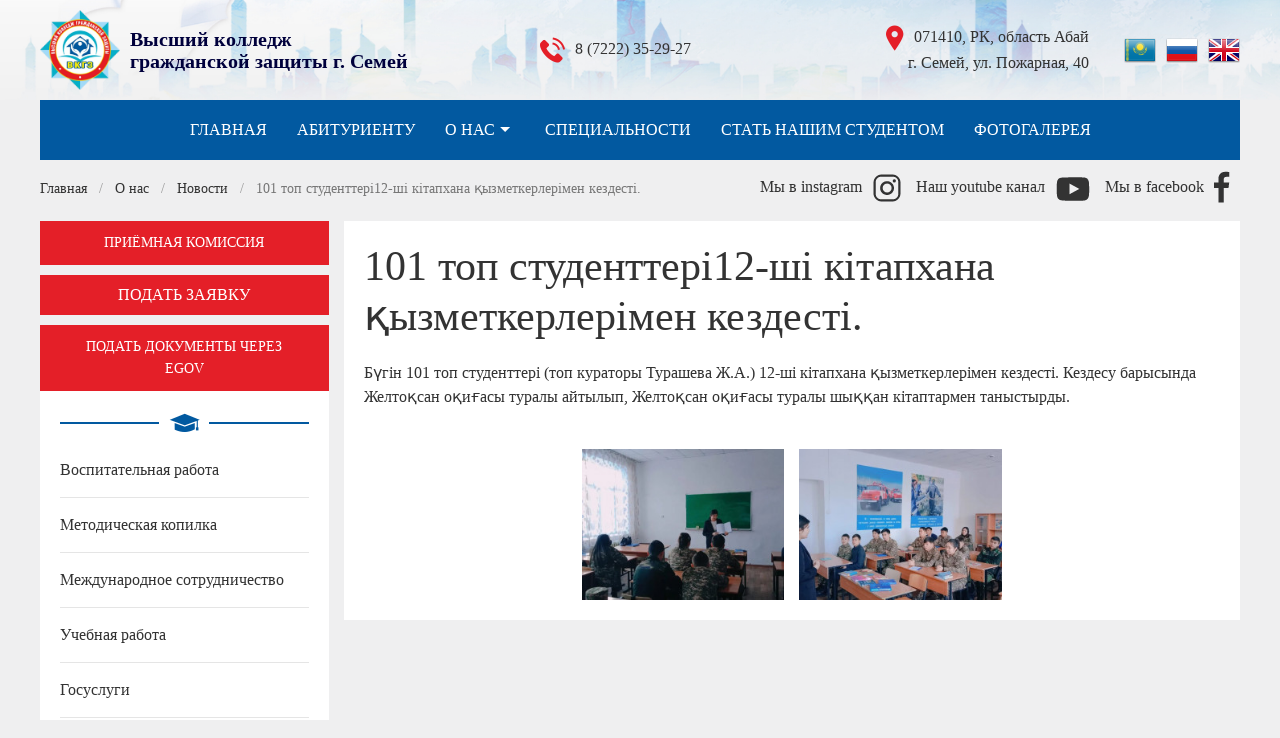

--- FILE ---
content_type: text/html; charset=UTF-8
request_url: https://vkgz.edu.kz/o-nas/news/633-101-top-studentteri12-shi-kitapkhana-kyzmetkerlerimen-kezdesti.html
body_size: 5215
content:
<!doctype html>
<html lang="ru">
<head>
    <base href="https://vkgz.edu.kz/" />
    <meta charset="UTF-8" />
    <title>101 топ студенттері12-ші кітапхана қызметкерлерімен кездесті. - Высший колледж гражданской защиты</title>
	<meta name="description" content="101 топ студенттері12-ші кітапхана қызметкерлерімен кездесті." />
    <meta http-equiv="X-UA-Compatible" content="IE=edge">
    <meta name="viewport" content="width=device-width, initial-scale=1, maximum-scale=1" />
	<link rel="shortcut icon" href="favicon.ico"> 
	<link href="assets/templates/site/css/uikit-6.css" rel="stylesheet">
	  <script src="assets/templates/site/js/jquery-3.5.0.min.js"></script>
    <script src="assets/templates/site/js/uikit.min.js"></script>
    	<script src="assets/templates/site/js/uikit-icons.min.js"></script>
    
    

            <script type="text/javascript">
		!window.jQuery && document.write('<script src="/assets/components/mvtforms/js/web/jquery-3.2.1.min.js"><\/script>');
            </script>
<link rel="stylesheet" href="/assets/components/ms2gallery/css/web/default.css" type="text/css" />
</head>
<body>
    
     <div class="uk-hidden@m">
    <div class="uk-background-primary uk-light uk-padding-small uk-panel">
        <div class="uk-container uk-text-center">
             <div class="uk-width-auto@m uk-flex uk-flex-middle uk-flex-center uk-margin-left">
        <div class="uk-card uk-margin-small-top uk-margin-small-bottom uk-text-center uk-flex"> <div class="ru active"><a href="https://vkgz.edu.kz/o-nas/news/633-101-top-studentteri12-shi-kitapkhana-kyzmetkerlerimen-kezdesti.html" class="ru active"><img src="assets/templates/site/images/ru.png"></a></div>
 <div class="kz"><a href="https://vkgz.edu.kz/kz/" class="kz"><img src="assets/templates/site/images/kz.png"></a></div>
 <div class="en"><a href="https://vkgz.edu.kz/en/" class="en"><img src="assets/templates/site/images/uk.png"></a></div>
</div>
    </div>
            <p>
        <img class="uk-margin-small-right" src="assets/templates/site/images/icon-phone.png">8 (7222) 35-29-27</p> <p><img class="uk-margin-left uk-margin-small-right" src="assets/templates/site/images/icon-location.png">071410, РК, область Абай, г. Семей, ул. Пожарная, 40
        </p></div>
    </div>
    <div class="uk-container uk-card-default">
        <div class="uk-card">
            <div class="uk-card-media-top uk-text-center">
                <a class="uk-margin-top uk-logo uk-transform-center" href="https://vkgz.edu.kz/">
                    <img class="uk-logo-img uk-margin-top" src="assets/templates/site/images/logo.png" alt="" />
                </a>
            </div>
            <div class="uk-card-body uk-text-center">
                <h3 class="uk-card-title uk-text-primary-logo">Высший колледж гражданской защиты г. Семей</h3>
            </div>
        </div>
    </div>
    <div class="uk-offcanvas-content uk-flex uk-flex-middle">
    <a class="uk-button uk-section-primary uk-button-large uk-width-1-1 uk-color-fff uk-margin-bottom" type="button" uk-toggle="target: #offcanvas-nav-primary">
        <span class="uk-margin-small-right uk-icon" uk-icon="icon: menu; ratio: 1.5"></span>Меню</a>
        <div id="offcanvas-nav-primary" uk-offcanvas="overlay: true">
            <div class="uk-offcanvas-bar uk-flex uk-flex-column">
                <ul class="uk-nav uk-nav-primary uk-nav-left uk-margin-auto-vertical"><li class="first uk-parent uk-margin-left1"><a href="/" >Главная</a></li><li class="uk-parent uk-margin-left1"><a href="abiturientu.html" >Абитуриенту</a></li><li class="uk-parent uk-margin-left1 uk-active"><a href="o-nas/" >О нас</a><ul class=""><li class="first uk-parent uk-margin-left2"><a href="o-nas/istoriya.html" >История</a></li><li class="uk-parent uk-margin-left2"><a href="o-nas/nagrady-i-dostizheniya.html" >Награды и достижения</a></li><li class="uk-parent uk-margin-left2 uk-active"><a href="o-nas/news/" >Новости</a></li><li class="uk-parent uk-margin-left2"><a href="o-nas/partnery.html" >Партнеры</a></li><li class="uk-parent uk-margin-left2"><a href="o-nas/rukovodstvo.html" >Руководство</a></li><li class="uk-parent uk-margin-left2"><a href="o-nas/prepodavateli.html" >Преподаватели</a></li><li class="uk-parent uk-margin-left2"><a href="o-nas/sanaly-urpaq.html" >«Sanaly urpaq»</a></li><li class="uk-parent uk-margin-left2"><a href="https://cloud.mail.ru/public/KSnu/6zSKLmh2X" >Самоатестация</a></li><li class="uk-parent uk-margin-left2"><a href="o-nas/ekspluatacziya-bespilotnykh-aviaczionnykh-sistem.html" >Эксплуатация беспилотных авиационных систем</a></li><li class="uk-parent uk-margin-left2"><a href="o-nas/gos.-standart.-priem-dokumentov.html" >Гос. стандарт. Прием документов</a></li><li class="uk-parent uk-margin-left2"><a href="o-nas/svedeniya-ob-uchebnoj-nagruzke-pedagogov.html" >Сведения об учебной нагрузке педагогов</a></li><li class="last uk-parent uk-margin-left2"><a href="o-nas/memorandumy/" >Меморандумы</a></li></ul></li><li class="uk-parent uk-margin-left1"><a href="speczialnosti.html" >Специальности</a></li><li class="uk-parent uk-margin-left1"><a href="stat-nashim-studentom.html" >Стать нашим студентом</a></li><li class="last uk-parent uk-margin-left1"><a href="fotogalereya.html" >Фотогалерея</a></li></ul>
            </div>
        </div>
    </div>
    
    <div class="uk-text-center uk-margin-bottom">
            <a href="https://www.instagram.com/edu.vkgz.kz/?g=5" uk-icon="icon: instagram; ratio: 1.8"></a><a href="https://www.instagram.com/edu.vkgz.kz/?g=5" class="uk-margin-small-left uk-text-emphasis">Мы в instagram</span></a>
    </div>
    <div class="uk-text-center uk-margin-bottom">
            <a href="https://www.youtube.com/channel/UCj8tAxtBHFMqLUeUughvYpw" uk-icon="icon: youtube; ratio: 1.8"></a><a href="https://www.youtube.com/channel/UCj8tAxtBHFMqLUeUughvYpw" class="uk-margin-small-left uk-text-emphasis">Наш youtube канал</span></a>
    </div>
    <div class="uk-text-center uk-margin-bottom">
            <a href="https://www.facebook.com/semeyetgk/" uk-icon="icon: facebook; ratio: 1.8"></a><a href="https://www.facebook.com/semeyetgk/" class="uk-margin-small-left uk-text-emphasis">Мы в facebook</span></a>
    </div>
    
    <div class="uk-margin-bottom uk-text-center">
                <div class="uk-margin-bottom uk-text-center">
                    <a uk-toggle="target: #my-id" class="uk-button uk-button-large uk-button-danger">Подать заявку</a>
                </div>    
                <div class="uk-margin-bottom uk-text-center">
                    <a href="images/2020/06/kak-podat-dokumenty-egov-rus.pdf" class="uk-button uk-button-large uk-button-danger">Подать документы через EGOV</a>
                </div>
                <div class="uk-margin-bottom uk-text-center">
                    <a href="o-nas/news/672-obyavlenie.html" class="uk-button uk-button-large uk-button-danger">Приёмная комиссия</a>
                </div>    
                    <h3 class="uk-text-bold">Есть вопросы?<br />Напишите нам в WhatsApp!</h3>
                        <a href="https://wa.me/77779969943" class="uk-button uk-button-primary">Написать</a>
                </div>

    
    <div class="uk-container">
        <div class="uk-width-1-1">
            <div class="uk-card uk-card-body uk-card-small uk-card-default">
                <h1>101 топ студенттері12-ші кітапхана қызметкерлерімен кездесті.</h1>
                
                <p>Бүгін 101 топ студенттері (топ кураторы Турашева Ж.А.) 12-ші кітапхана қызметкерлерімен кездесті. Кездесу барысында Желтоқсан оқиғасы туралы айтылып, Желтоқсан оқиғасы туралы шыққан кітаптармен таныстырды.</p>

                <div uk-lightbox autoplay>
                    <div class="uk-grid-small uk-child-width-1-2 uk-child-width-1-3@s uk-child-width-1-4@m uk-flex-center uk-text-center" uk-grid>
                        <div class="uk-text-center uk-margin-top">
	    <a href="/assets/images/resources/633/.jpg"><img src="/assets/images/resources/633/small/.jpg" alt="11" /></a>
     </div>
               <div class="uk-text-center uk-margin-top">
	    <a href="/assets/images/resources/633/-1.jpg"><img src="/assets/images/resources/633/small/-1.jpg" alt="12" /></a>
     </div>
                    </div>
                </div>
                
            </div>
        </div>
        <div class="uk-width-1-1">
            <div class="uk-card uk-card-body uk-card-small uk-card-default">
                <h5 class="uk-heading-line-menu uk-text-center"><span><img src="assets/templates/site/images/vnutr-menu.png" /></span></h5>
                	<ul class="uk-list uk-list-divider" data-uk-nav><li class="uk-link-text first"><a href="menu/vospitatelnaya-rabota/" >Воспитательная работа</a></li><li class="uk-link-text"><a href="menu/metodicheskaya-kopilka/" >Методическая копилка</a></li><li class="uk-link-text"><a href="menu/mezhdunarodnoe-sotrudnichestvo/" >Международное сотрудничество</a></li><li class="uk-link-text"><a href="menu/uchebnaya-rabota/" >Учебная работа</a></li><li class="uk-link-text"><a href="menu/gosuslugi/" >Госуслуги</a></li><li class="uk-link-text"><a href="menu/praktika/" >Практика</a></li><li class="uk-link-text"><a href="menu/vypuskniki.html" >Наши выпускники - наша гордость!</a></li><li class="uk-link-text"><a href="menu/gosudarstvennye-simvoly.html" >Государственные символы</a></li><li class="uk-link-text"><a href="https://cloud.mail.ru/start/" >Заочное отделение</a></li></ul>	
            </div>
   
          
               <div class="uk-card uk-card-body uk-card-small uk-background-primary uk-light uk-margin-top">
                            <h5 class="uk-text-bold uk-text-center">Блог директора</h5>
                        </div>
                        <div class="uk-card uk-card-body uk-card-small uk-card-default uk-text-center">
                            <img src="images/2021/img/abdrahmanova.jpg" /></div>
                            <a href="blog-direktora.html" class="uk-button uk-button-danger uk-width-1-1">Написать</a>
                
        </div>
    </div>

</div>
 
 <div class="uk-visible@m">
     <div class="uk-background-cover" style="background-image: url(assets/templates/site/images/vnutr-top.jpg);">
   

   
    <div class="uk-container">
               <div class="uk-grid-small" uk-grid>
    <div class="uk-width-1-3@m uk-flex uk-flex-middle uk-flex-left">
        <div class="uk-card  uk-margin-small-top uk-margin-small-bottom">  
        <a class="uk-logo uk-flex uk-flex-middle" href="https://vkgz.edu.kz/">
                    <img class="uk-logo-img uk-margin-small-right" src="assets/templates/site/images/logo.png" alt="Высший колледж
гражданской защиты  г. Семей" />
                    <span class="uk-text-bold uk-text-primary-logo uk-display-inline-block">Высший колледж<br />
гражданской защиты г. Семей</span>
                </a></div>
    </div>
     <div class="uk-width-expand@m uk-flex uk-flex-middle uk-flex-center">
        <div class="uk-card uk-margin-small-top uk-margin-small-bottom uk-text-center">  <img class="uk-margin-small-right" src="assets/templates/site/images/icon-phone.png" />8 (7222) 35-29-27</div>
    </div>
     <div class="uk-width-1-4@m uk-flex uk-flex-middle uk-flex-right">
        <div class="uk-card uk-margin-small-top uk-margin-small-bottom uk-text-right"> <img class="uk-margin-left uk-margin-small-right" src="assets/templates/site/images/icon-location.png" />071410, РК, область Абай <br />г. Семей, ул. Пожарная, 40</div>
    </div>
    <div class="uk-width-auto@m uk-flex uk-flex-middle uk-flex-right uk-margin-left">
        <div class="uk-card uk-margin-small-top uk-margin-small-bottom uk-text-right uk-flex"> <div class="ru active"><a href="https://vkgz.edu.kz/o-nas/news/633-101-top-studentteri12-shi-kitapkhana-kyzmetkerlerimen-kezdesti.html" class="ru active"><img src="assets/templates/site/images/ru.png"></a></div>
 <div class="kz"><a href="https://vkgz.edu.kz/kz/" class="kz"><img src="assets/templates/site/images/kz.png"></a></div>
 <div class="en"><a href="https://vkgz.edu.kz/en/" class="en"><img src="assets/templates/site/images/uk.png"></a></div>
</div>
    </div>
</div>
    </div>  
   
    
    </div> 
     

   
       
   <div class="uk-container">
<nav class="uk-navbar-container" uk-navbar>
    <div class="uk-navbar-center">


<ul class="uk-navbar-nav">
                     <li><a href="/">Главная</a></li>
            <li><a href="abiturientu.html">Абитуриенту</a></li>
                        <li>
                        <a href="o-nas/">О нас<span class="uk-icon" uk-icon="triangle-down"></span></a>
                        <div class="uk-navbar-dropdown">
						    <ul class="uk-nav uk-navbar-dropdown-nav">
                                <li class="first"> <a href="o-nas/istoriya.html">История</a> </li><li> <a href="o-nas/nagrady-i-dostizheniya.html">Награды и достижения</a> </li><li class="active"> <a href="o-nas/news/">Новости</a> </li><li> <a href="o-nas/partnery.html">Партнеры</a> </li><li> <a href="o-nas/rukovodstvo.html">Руководство</a> </li><li> <a href="o-nas/prepodavateli.html">Преподаватели</a> </li><li> <a href="o-nas/sanaly-urpaq.html">«Sanaly urpaq»</a> </li><li> <a href="https://cloud.mail.ru/public/KSnu/6zSKLmh2X">Самоатестация</a> </li><li> <a href="o-nas/ekspluatacziya-bespilotnykh-aviaczionnykh-sistem.html">Эксплуатация беспилотных авиационных систем</a> </li><li> <a href="o-nas/gos.-standart.-priem-dokumentov.html">Гос. стандарт. Прием документов</a> </li><li> <a href="o-nas/svedeniya-ob-uchebnoj-nagruzke-pedagogov.html">Сведения об учебной нагрузке педагогов</a> </li><li class="last"> <a href="o-nas/memorandumy/">Меморандумы</a> </li>
                            </ul>
                        </div>
                    </li>  
                    <li><a href="speczialnosti.html">Специальности</a></li>
            <li><a href="stat-nashim-studentom.html">Стать нашим студентом</a></li>
            <li><a href="fotogalereya.html">Фотогалерея</a></li>	



    
</div>

</nav>
    </div>
     </div>
            <div class="uk-container  uk-visible@m">
                <div class="uk-grid-small uk-flex uk-flex-middle uk-margin-small-top" uk-grid>
                    <div class="uk-width-expand@m">
                        <ul class="uk-breadcrumb"><li itemtype="http://data-vocabulary.org/Breadcrumb" itemscope="itemscope"><a href="/" rel="Главная" itemprop="url" ><span itemprop="title">Главная</span></a></li>  <li itemtype="http://data-vocabulary.org/Breadcrumb" itemscope="itemscope"><a href="o-nas/" rel="О нас" itemprop="url" ><span itemprop="title">О нас</span></a></li>  <li itemtype="http://data-vocabulary.org/Breadcrumb" itemscope="itemscope"><a href="o-nas/news/" rel="Новости" itemprop="url" ><span itemprop="title">Новости</span></a></li>  <li class="breadcrumb-item active">101 топ студенттері12-ші кітапхана қызметкерлерімен кездесті.</li></ul>
                    </div>
                    <div class="uk-width-auto@m uk-text-right">
                        <a class="uk-margin-small-right uk-text-emphasis" href="https://www.instagram.com/edu.vkgz.kz/?g=5">Мы в instagram</a><a class="uk-margin-small-right" href="https://www.instagram.com/edu.vkgz.kz/?g=5" uk-icon="icon: instagram; ratio: 1.5"></a>
                        <a class="uk-margin-small-right uk-text-emphasis" href="https://www.youtube.com/channel/UCj8tAxtBHFMqLUeUughvYpw" class="uk-margin-small-right uk-text-emphasis">Наш youtube канал</span></a><a href="https://www.youtube.com/channel/UCj8tAxtBHFMqLUeUughvYpw" uk-icon="icon: youtube; ratio: 1.8"></a>
                        <a class="uk-margin-small-left uk-text-emphasis" href="https://www.facebook.com/semeyetgk/" class="uk-text-emphasis">Мы в facebook</span></a><a href="https://www.facebook.com/semeyetgk/" uk-icon="icon: facebook; ratio: 1.8"></a>
                    </div>
                </div>

               
                <div class="uk-grid-small" uk-grid>
                    <div class="uk-width-1-4@m">
                        <a href="o-nas/news/672-obyavlenie.html" class="uk-button uk-button-large uk-button-danger uk-width-1-1">Приёмная комиссия</a>
                        
                        <a uk-toggle="target: #my-id" class="uk-button uk-button-danger uk-margin-small-top uk-width-1-1">Подать заявку</a>
                        
                        <a href="images/2020/06/kak-podat-dokumenty-egov-rus.pdf" class="uk-button uk-button-large uk-button-danger uk-margin-small-top">Подать документы через EGOV</a>
                        
                        
                        <div class="uk-card uk-card-body uk-card-small uk-card-default">
                             <h5 class="uk-heading-line-menu uk-text-center"><span><img src="assets/templates/site/images/vnutr-menu.png" /></span></h5>
                        
			<ul class="uk-list uk-list-divider" data-uk-nav><li class="uk-link-text first"><a href="menu/vospitatelnaya-rabota/" >Воспитательная работа</a></li><li class="uk-link-text"><a href="menu/metodicheskaya-kopilka/" >Методическая копилка</a></li><li class="uk-link-text"><a href="menu/mezhdunarodnoe-sotrudnichestvo/" >Международное сотрудничество</a></li><li class="uk-link-text"><a href="menu/uchebnaya-rabota/" >Учебная работа</a></li><li class="uk-link-text"><a href="menu/gosuslugi/" >Госуслуги</a></li><li class="uk-link-text"><a href="menu/praktika/" >Практика</a></li><li class="uk-link-text"><a href="menu/vypuskniki.html" >Наши выпускники - наша гордость!</a></li><li class="uk-link-text"><a href="menu/gosudarstvennye-simvoly.html" >Государственные символы</a></li><li class="uk-link-text"><a href="https://cloud.mail.ru/start/" >Заочное отделение</a></li></ul>	
                        </div>
                        
                        <div class="uk-card uk-card-body uk-card-small uk-background-primary uk-light uk-margin-top">
                            <h5 class="uk-text-bold uk-text-center">Виртуальная приемная</h5>
                        </div>
                        <div class="uk-card uk-card-body uk-card-small uk-card-default uk-text-center">
                            <img src="images/2021/img/abdrahmanova.jpg" /></div>
                            <a href="blog-direktora.html" class="uk-button uk-button-danger uk-width-1-1">Написать</a>
                        </div>
                        <div class="uk-width-3-4@m">
                            <div class="uk-card uk-card-body uk-card-small uk-card-default">
                                <h1>101 топ студенттері12-ші кітапхана қызметкерлерімен кездесті.</h1>
                                
                                <p>Бүгін 101 топ студенттері (топ кураторы Турашева Ж.А.) 12-ші кітапхана қызметкерлерімен кездесті. Кездесу барысында Желтоқсан оқиғасы туралы айтылып, Желтоқсан оқиғасы туралы шыққан кітаптармен таныстырды.</p>

                                <div uk-lightbox autoplay>
                                    <div class="uk-grid-small uk-child-width-1-2 uk-child-width-1-3@s uk-child-width-1-4@m uk-child-width-1-5@xl uk-flex-center uk-text-center" uk-grid>
                                    <div class="uk-text-center uk-margin-top">
	    <a href="/assets/images/resources/633/.jpg"><img src="/assets/images/resources/633/small/.jpg" alt="11" /></a>
     </div>
               <div class="uk-text-center uk-margin-top">
	    <a href="/assets/images/resources/633/-1.jpg"><img src="/assets/images/resources/633/small/-1.jpg" alt="12" /></a>
     </div>
                                    </div>
                                </div>
                                
                               
                
                
                
                
                            </div>
                        </div>
 
                    </div>
            </div>
<div class="uk-footer uk-background-primary uk-margin-top">
    <div class="uk-container">
        <div class="uk-light uk-margin-bottom uk-text-center">
            <p class="uk-margin-top">Высший колледж гражданской защиты &copy; 2000 – 2026<br />
                <span class="uk-text-small">Сайт разработан компанией <a href="http://semstar.kz"><u>SemStar</u></a> </span>
            </p>
        </div>
    </div>
</div>



<div id="my-id" uk-modal>
        <div class="uk-modal-dialog uk-modal-body">
        <button class="uk-modal-close-outside" type="button" uk-close></button>
<h3 class="uk-heading-line uk-text-center"><span>Подать заявку</span></h3>
<form action="o-nas/news/633-101-top-studentteri12-shi-kitapkhana-kyzmetkerlerimen-kezdesti.html" method="post" enctype="multipart/form-data">
<div></div>
<fieldset>
    <input type="hidden" name="f_submit" value="1" />
    <input type="text" name="workemail:blank" value="" style="display:none;" />
<p>
    <label for="field2_1">Ваше имя<span class="asterisk">*</span>:</label><br>
    <input class="uk-input" type="text" name="field2_1" id="field2_1" value="" />
    <br><span class="error"></span>
</p>
<p>
    <label for="field2_2">Ваш e-mail<span class="asterisk">*</span>:</label><br>
    <input class="uk-input" type="text" name="field2_2" id="field2_2" value="" />
    <br><span class="error"></span>
</p>
<p>
    <label for="field2_3">Ваш телефон<span class="asterisk">*</span>:</label><br>
    <input class="uk-input" type="text" name="field2_3" id="field2_3" value="" />
    <br><span class="error"></span>
</p>
<p>
    <label for="field2_4">Ваше сообщение:</label><br>
    <textarea class="uk-textarea" name="field2_4" id="field2_4" rows="5" cols="20"></textarea>
    <br><span class="error"></span>
</p>
<p>
    <label for="field2_5">Прикрепить файл:</label><br>
    <input class="" type="file" name="field2_5" id="field2_5" value="" />
    <br><span class="error"></span>
</p>
<p>
    <label for="field2_6">Прикрепить файл:</label><br>
    <input class="" type="file" name="field2_6" id="field2_6" value="" />
    <br><span class="error"></span>
</p>
<p>
    <input type="submit" class="uk-button uk-button-danger uk-width-1-1 uk-text-capitalize uk-margin-top" value="Отправить" />
</p>
</fieldset>
</form>
<p></p>
<p> </p>

          </div>
    </div>
		 <script src="assets/templates/site/js/jquery.form.js"></script>
 
    <script> 
        // wait for the DOM to be loaded 
        $(document).ready(function() { 
            // bind 'myForm' and provide a simple callback function 
            $('#myForm').ajaxForm(function() { 
                alert("Спасибо Вам за Ваш комментарий!"); 
            }); 
        }); 
    </script> 

    <!-- Yandex.Metrika counter -->
<script type="text/javascript" >
   (function(m,e,t,r,i,k,a) { m[i]=m[i]||function() { (m[i].a=m[i].a||[]).push(arguments)};
   m[i].l=1*new Date();k=e.createElement(t),a=e.getElementsByTagName(t)[0],k.async=1,k.src=r,a.parentNode.insertBefore(k,a)})
   (window, document, "script", "https://mc.yandex.ru/metrika/tag.js", "ym");

   ym(21322399, "init", {
        clickmap:true,
        trackLinks:true,
        accurateTrackBounce:true,
        webvisor:true
   });
</script>
<noscript><div><img src="https://mc.yandex.ru/watch/21322399" style="position:absolute; left:-9999px;" alt="" /></div></noscript>
<!-- /Yandex.Metrika counter -->
<script src="/assets/components/mvtforms/js/web/mvt.min.js"></script>
<script type="text/javascript">ms2GalleryConfig={"cssUrl":"\/assets\/components\/ms2gallery\/css\/web\/","jsUrl":"\/assets\/components\/ms2gallery\/js\/web\/"};</script>
<script src="/assets/components/ms2gallery/js/web/default.js"></script>
</body>
</html>

--- FILE ---
content_type: application/javascript; charset=utf-8
request_url: https://vkgz.edu.kz/assets/components/mvtforms/js/web/mvt.min.js
body_size: 6882
content:
$(document).ready(function(){$(".mvtFormsOneClickForm").click(function(e){e.preventDefault();var t="",a={};$(this).parents(".ms2_form").find("[name ^= options]").each(function(e){sel=$(this).attr("id"),value=$(this).val(),void 0!==sel&&$("label[for = "+sel+"]").length>0&&""!=value&&(t+="<div>"+$("[for = "+sel+"]").html()+" "+value+"</div>",a[$(this).attr("id")]=value)});var i=["id","name","price"],n=$(this);i.forEach(function(e,t){void 0!==n.data(e)&&("id"==e?$("#mvtFormsProduct_"+e).val(n.data(e)):$("#mvtFormsProduct_"+e).text(n.data(e)))}),$("#mvtFormsProductOptions").html(t),$("#mvtFormsOptions").val(JSON.stringify(a)),$("#"+$(this).data("modal")).modal()}),$(".mvtFormPhone").length>0&&void 0!==$.fn.mask&&$(".mvtFormPhone").mask("+7 (000) 000-00-00"),$(".mvtForm").submit(function(e){e.preventDefault();var t=$(this).attr("id")+"_result",a=$(this).attr("id");$("#"+t).html('<img class="loading" src="assets/components/mvtforms/img/loading.gif" style="width:50px;">');var i=new FormData($(this)[0]);$.ajax({url:"assets/components/mvtforms/action.php",type:"POST",data:i,dataType:"json",cache:!1,processData:!1,contentType:!1,success:function(e){"error"==e.message?($("#"+t).html('<div class="alert alert-danger" role="alert">Ошибка. Заполните все поля правильно.</div>'),$("#"+a+" .form-group").removeClass("has-error"),e.data.forEach(function(e){$("#sf_"+e).addClass("has-error")})):"send_error"==e.message||"error_file"==e.message?$("#"+t).html('<div class="alert alert-danger" role="alert">'+e.data.error+"</div>"):"send"==e.message&&($("#"+a+" .form-group").removeClass("has-error"),$("#"+t).html('<div class="alert alert-success" role="alert">'+e.data.answ+"</div>"),e.data.ga&&"undefined"!=typeof ga&&ga(e.data.ga),e.data.ya&&"undefined"!=typeof yaCounter&&(yaCounter.reachGoal(e.data.ya),console.log(e.data.ya)),e.data.redirect&&setTimeout('location="'+e.data.redirect+'"',1e3),$("#"+a+"_submit").css("display","none"))}})})}),window.jQuery&&function(e){"use strict";function t(e){return e>1048576?(e/1048576).toFixed(1)+"Mb":1024==e?"1Mb":(e/1024).toFixed(1)+"Kb"}function a(e){return(e.files&&e.files.length?e.files:null)||[{name:e.value,size:0,type:((e.value||"").match(/[^\.]+$/i)||[""])[0]}]}e.fn.MultiFile=function(i){if(0==this.length)return this;if("string"==typeof arguments[0]){if(this.length>1){var n=arguments;return this.each(function(){e.fn.MultiFile.apply(e(this),n)})}return e.fn.MultiFile[arguments[0]].apply(this,e.makeArray(arguments).slice(1)||[])}"number"==typeof i&&(i={max:i});var i=e.extend({},e.fn.MultiFile.options,i||{});e("form").not("MultiFile-intercepted").addClass("MultiFile-intercepted").submit(e.fn.MultiFile.disableEmpty),e.fn.MultiFile.options.autoIntercept&&(e.fn.MultiFile.intercept(e.fn.MultiFile.options.autoIntercept),e.fn.MultiFile.options.autoIntercept=null),this.not(".MultiFile-applied").addClass("MultiFile-applied").each(function(){window.MultiFile=(window.MultiFile||0)+1;var n=window.MultiFile,l={e:this,E:e(this),clone:e(this).clone()},r=e.extend({},e.fn.MultiFile.options,i||{},(e.metadata?l.E.metadata():e.meta?l.E.data():null)||{},{});r.max>0||(r.max=l.E.attr("maxlength")),r.max>0||(r.max=(String(l.e.className.match(/\b(max|limit)\-([0-9]+)\b/gi)||[""]).match(/[0-9]+/gi)||[""])[0],r.max>0?r.max=String(r.max).match(/[0-9]+/gi)[0]:r.max=-1),r.max=new Number(r.max),r.accept=r.accept||l.E.attr("accept")||"",r.accept||(r.accept=l.e.className.match(/\b(accept\-[\w\|]+)\b/gi)||"",r.accept=new String(r.accept).replace(/^(accept|ext)\-/i,"")),r.maxsize=r.maxsize>0?r.maxsize:l.E.data("maxsize")||0,r.maxsize>0||(r.maxsize=(String(l.e.className.match(/\b(maxsize|maxload|size)\-([0-9]+)\b/gi)||[""]).match(/[0-9]+/gi)||[""])[0],r.maxsize>0?r.maxsize=String(r.maxsize).match(/[0-9]+/gi)[0]:r.maxsize=-1),r.maxfile=r.maxfile>0?r.maxfile:l.E.data("maxfile")||0,r.maxfile>0||(r.maxfile=(String(l.e.className.match(/\b(maxfile|filemax)\-([0-9]+)\b/gi)||[""]).match(/[0-9]+/gi)||[""])[0],r.maxfile>0?r.maxfile=String(r.maxfile).match(/[0-9]+/gi)[0]:r.maxfile=-1),r.maxfile>1&&(r.maxfile=1024*r.maxfile),r.maxsize>1&&(r.maxsize=1024*r.maxsize),!1!==r.multiple&&r.max>1&&l.E.attr("multiple","multiple").prop("multiple",!0),e.extend(l,r||{}),l.STRING=e.extend({},e.fn.MultiFile.options.STRING,l.STRING),e.extend(l,{n:0,slaves:[],files:[],instanceKey:l.e.id||"MultiFile"+String(n),generateID:function(e){return l.instanceKey+(e>0?"_F"+String(e):"")},trigger:function(t,i,n,l){var r,s=n[t]||n["on"+t];return s?(l=l||n.files||a(this),e.each(l,function(e,t){r=s.apply(n.wrapper,[i,t.name,n,t])}),r):void 0}}),String(l.accept).length>1&&(l.accept=l.accept.replace(/\W+/g,"|").replace(/^\W|\W$/g,""),l.rxAccept=new RegExp("\\.("+(l.accept?l.accept:"")+")$","gi")),l.wrapID=l.instanceKey,l.E.wrap('<div class="MultiFile-wrap" id="'+l.wrapID+'"></div>'),l.wrapper=e("#"+l.wrapID),l.e.name=l.e.name||"file"+n+"[]",l.list||(l.wrapper.append('<div class="MultiFile-list" id="'+l.wrapID+'_list"></div>'),l.list=e("#"+l.wrapID+"_list")),l.list=e(l.list),l.addSlave=function(i,r){l.n++,i.MultiFile=l,i.id=i.name="",i.id=l.generateID(r),i.name=String(l.namePattern.replace(/\$name/gi,e(l.clone).attr("name")).replace(/\$id/gi,e(l.clone).attr("id")).replace(/\$g/gi,n).replace(/\$i/gi,r));var s;l.max>0&&l.files.length>l.max&&(i.disabled=!0,s=!0),l.current=i,i=e(i),i.val("").attr("value","")[0].value="",i.addClass("MultiFile-applied"),i.change(function(n,s,o){e(this).blur();var c=this,u=l.files||[],p=this.files||[{name:this.value,size:0,type:((this.value||"").match(/[^\.]+$/i)||[""])[0]}],m=[],d=0,f=l.total_size||0,h=[];e.each(p,function(e,t){m[m.length]=t}),l.trigger("FileSelect",this,l,m),e.each(p,function(i,n){var r=n.name.replace(/^C:\\fakepath\\/gi,""),s=n.size,o=function(e){return e.replace("$ext",String(r.match(/[^\.]+$/i)||"")).replace("$file",r.match(/[^\/\\]+$/gi)).replace("$size",t(s)+" > "+t(l.maxfile))};l.accept&&r&&!r.match(l.rxAccept)&&(h[h.length]=o(l.STRING.denied),l.trigger("FileInvalid",this,l,[n])),e(l.wrapper).find("input[type=file]").not(c).each(function(){e.each(a(this),function(e,t){if(t.name){var a=(t.name||"").replace(/^C:\\fakepath\\/gi,"");(r==a||r==a.substr(a.length-r.length))&&(h[h.length]=o(l.STRING.duplicate),l.trigger("FileDuplicate",c,l,[t]))}})}),l.maxfile>0&&s>0&&s>l.maxfile&&(h[h.length]=o(l.STRING.toobig),l.trigger("FileTooBig",this,l,[n]));var u=l.trigger("FileValidate",this,l,[n]);u&&""!=u&&(h[h.length]=o(u)),d+=n.size}),f+=d,m.size=d,m.total=f,m.total_length=m.length+u.length,l.max>0&&u.length+p.length>l.max&&(h[h.length]=l.STRING.toomany.replace("$max",l.max),l.trigger("FileTooMany",this,l,m)),l.maxsize>0&&f>l.maxsize&&(h[h.length]=l.STRING.toomuch.replace("$size",t(f)+" > "+t(l.maxsize)),l.trigger("FileTooMuch",this,l,m));var g=e(l.clone).clone();return g.addClass("MultiFile"),h.length>0?(l.error(h.join("\n\n")),l.n--,l.addSlave(g[0],r),i.parent().prepend(g),i.remove(),!1):(l.total_size=f,p=u.concat(m),p.size=f,p.size_label=t(f),l.files=p,e(this).css({position:"absolute",top:"-3000px"}),i.after(g),l.addSlave(g[0],r+1),l.addToList(this,r,m),void l.trigger("afterFileSelect",this,l,m))}),e(i).data("MultiFile-wrap",l.wrapper),e(l.wrapper).data("MultiFile",l),s&&e(i).attr("disabled","disabled").prop("disabled",!0)},l.addToList=function(i,n,r){l.trigger("FileAppend",i,l,r);var s=e("<span/>");e.each(r,function(a,n){var r=String(n.name||"").replace(/[&<>'"]/g,function(e){return"&#"+e.charCodeAt()+";"}),o=l.STRING,c=o.label||o.file||o.name,u=o.title||o.tooltip||o.selected,p="image/"==n.type.substr(0,6)?'<img class="MultiFile-preview" style="'+l.previewCss+'"/>':"",m=e(('<span class="MultiFile-label" title="'+u+'"><span class="MultiFile-title">'+c+"</span>"+(l.preview||e(i).is(".with-preview")?p:"")+"</span>").replace(/\$(file|name)/gi,(r.match(/[^\/\\]+$/gi)||[r])[0]).replace(/\$(ext|extension|type)/gi,(r.match(/[^\.]+$/gi)||[""])[0]).replace(/\$(size)/gi,t(n.size||0)).replace(/\$(preview)/gi,p).replace(/\$(i)/gi,a));m.find("img.MultiFile-preview").each(function(){var e=this,t=new FileReader;t.readAsDataURL(n),t.onload=function(t){e.src=t.target.result}}),a>0&&s.append(", "),s.append(m);var r=String(n.name||"");s[s.length]=('<span class="MultiFile-title" title="'+l.STRING.selected+'">'+l.STRING.file+"</span>").replace(/\$(file|name)/gi,(r.match(/[^\/\\]+$/gi)||[r])[0]).replace(/\$(ext|extension|type)/gi,(r.match(/[^\.]+$/gi)||[""])[0]).replace(/\$(size)/gi,t(n.size||0)).replace(/\$(i)/gi,a)});var o=e('<div class="MultiFile-label"></div>'),c=e('<a class="MultiFile-remove" href="#'+l.wrapID+'">'+l.STRING.remove+"</a>").click(function(){var n=a(i);l.trigger("FileRemove",i,l,n),l.n--,l.current.disabled=!1,e(i).remove(),e(this).parent().remove(),e(l.current).css({position:"",top:""}),e(l.current).reset().val("").attr("value","")[0].value="";var r=[],s=0;return e(l.wrapper).find("input[type=file]").each(function(){e.each(a(this),function(e,t){t.name&&(r[r.length]=t,s+=t.size)})}),l.files=r,l.total_size=s,l.size_label=t(s),e(l.wrapper).data("MultiFile",l),l.trigger("afterFileRemove",i,l,n),l.trigger("FileChange",l.current,l,r),!1});l.list.append(o.append(c," ",s)),l.trigger("afterFileAppend",i,l,r),l.trigger("FileChange",i,l,l.files)},l.MultiFile||l.addSlave(l.e,0),l.n++})},e.extend(e.fn.MultiFile,{data:function(){var t=e(this),a=t.is(".MultiFile-wrap"),i=a?t:t.data("MultiFile-wrap");if(!i||!i.length)return!console.error("Could not find MultiFile control wrapper");var n=i.data("MultiFile");return n?n||{}:!console.error("Could not find MultiFile data in wrapper")},reset:function(){var t=this.MultiFile("data");return t&&e(t.list).find("a.MultiFile-remove").click(),e(this)},files:function(){var e=this.MultiFile("data");return e?e.files||[]:!console.log("MultiFile plugin not initialized")},size:function(){var e=this.MultiFile("data");return e?e.total_size||0:!console.log("MultiFile plugin not initialized")},count:function(){var e=this.MultiFile("data");return e?e.files?e.files.length||0:0:!console.log("MultiFile plugin not initialized")},disableEmpty:function(t){t=("string"==typeof t?t:"")||"mfD";var a=[];return e("input:file.MultiFile").each(function(){""==e(this).val()&&(a[a.length]=this)}),window.clearTimeout(e.fn.MultiFile.reEnableTimeout),e.fn.MultiFile.reEnableTimeout=window.setTimeout(e.fn.MultiFile.reEnableEmpty,500),e(a).each(function(){this.disabled=!0}).addClass(t)},reEnableEmpty:function(t){return t=("string"==typeof t?t:"")||"mfD",e("input:file."+t).removeClass(t).each(function(){this.disabled=!1})},intercepted:{},intercept:function(t,a,i){var n,l;if(i=i||[],i.constructor.toString().indexOf("Array")<0&&(i=[i]),"function"==typeof t)return e.fn.MultiFile.disableEmpty(),l=t.apply(a||window,i),setTimeout(function(){e.fn.MultiFile.reEnableEmpty()},1e3),l;t.constructor.toString().indexOf("Array")<0&&(t=[t]);for(var r=0;r<t.length;r++)(n=t[r]+"")&&function(t){e.fn.MultiFile.intercepted[t]=e.fn[t]||function(){},e.fn[t]=function(){return e.fn.MultiFile.disableEmpty(),l=e.fn.MultiFile.intercepted[t].apply(this,arguments),setTimeout(function(){e.fn.MultiFile.reEnableEmpty()},1e3),l}}(n)}}),e.fn.MultiFile.options={accept:"",max:-1,maxfile:-1,maxsize:-1,namePattern:"$name",preview:!1,previewCss:"max-height:100px; max-width:100px;",STRING:{remove:"x",denied:"Извините, файл $ext не будет отправлен.\n",file:"$file",selected:"Выбраны файлы: $file",duplicate:"Этот файл уже выбран:\n$file",toomuch:"Размер выбранных файлов превысил ($size)",toomany:"Выбрано слишком много файлов (максимум: $max)",toobig:"$file слишком большой (максимум: $size)"},autoIntercept:["submit","ajaxSubmit","ajaxForm","validate","valid"],error:function(e){"undefined"!=typeof console&&console.log(e),alert(e)}},e.fn.reset=e.fn.reset||function(){return this.each(function(){try{this.reset()}catch(e){}})},e(function(){e("input[type=file].multi").MultiFile()})}(jQuery),function(e,t,a){"function"==typeof define&&define.amd?define(["jquery"],e):"object"==typeof exports?module.exports=e(require("jquery")):e(t||a)}(function(e){"use strict";var t=function(t,a,i){var n={invalid:[],getCaret:function(){try{var e,a=0,i=t.get(0),l=document.selection,r=i.selectionStart;return l&&-1===navigator.appVersion.indexOf("MSIE 10")?(e=l.createRange(),e.moveStart("character",-n.val().length),a=e.text.length):(r||"0"===r)&&(a=r),a}catch(e){}},setCaret:function(e){try{if(t.is(":focus")){var a,i=t.get(0);i.setSelectionRange?i.setSelectionRange(e,e):(a=i.createTextRange(),a.collapse(!0),a.moveEnd("character",e),a.moveStart("character",e),a.select())}}catch(e){}},events:function(){t.on("keydown.mask",function(e){t.data("mask-keycode",e.keyCode||e.which),t.data("mask-previus-value",t.val()),t.data("mask-previus-caret-pos",n.getCaret()),n.maskDigitPosMapOld=n.maskDigitPosMap}).on(e.jMaskGlobals.useInput?"input.mask":"keyup.mask",n.behaviour).on("paste.mask drop.mask",function(){setTimeout(function(){t.keydown().keyup()},100)}).on("change.mask",function(){t.data("changed",!0)}).on("blur.mask",function(){s===n.val()||t.data("changed")||t.trigger("change"),t.data("changed",!1)}).on("blur.mask",function(){s=n.val()}).on("focus.mask",function(t){!0===i.selectOnFocus&&e(t.target).select()}).on("focusout.mask",function(){i.clearIfNotMatch&&!l.test(n.val())&&n.val("")})},getRegexMask:function(){for(var e,t,i,n,l,s,o=[],c=0;c<a.length;c++)e=r.translation[a.charAt(c)],e?(t=e.pattern.toString().replace(/.{1}$|^.{1}/g,""),i=e.optional,n=e.recursive,n?(o.push(a.charAt(c)),l={digit:a.charAt(c),pattern:t}):o.push(i||n?t+"?":t)):o.push(a.charAt(c).replace(/[-\/\\^$*+?.()|[\]{}]/g,"\\$&"));return s=o.join(""),l&&(s=s.replace(new RegExp("("+l.digit+"(.*"+l.digit+")?)"),"($1)?").replace(new RegExp(l.digit,"g"),l.pattern)),new RegExp(s)},destroyEvents:function(){t.off(["input","keydown","keyup","paste","drop","blur","focusout",""].join(".mask "))},val:function(e){var a,i=t.is("input"),n=i?"val":"text";return arguments.length>0?(t[n]()!==e&&t[n](e),a=t):a=t[n](),a},calculateCaretPosition:function(){var e=t.data("mask-previus-value")||"",a=n.getMasked(),i=n.getCaret();if(e!==a){var l=t.data("mask-previus-caret-pos")||0,r=a.length,s=e.length,o=0,c=0,u=0,p=0,m=0;for(m=i;m<r&&n.maskDigitPosMap[m];m++)c++;for(m=i-1;m>=0&&n.maskDigitPosMap[m];m--)o++;for(m=i-1;m>=0;m--)n.maskDigitPosMap[m]&&u++;for(m=l-1;m>=0;m--)n.maskDigitPosMapOld[m]&&p++;if(i>s)i=10*r;else if(l>=i&&l!==s){if(!n.maskDigitPosMapOld[i]){var d=i;i-=p-u,i-=o,n.maskDigitPosMap[i]&&(i=d)}}else i>l&&(i+=u-p,i+=c)}return i},behaviour:function(a){a=a||window.event,n.invalid=[];var i=t.data("mask-keycode");if(-1===e.inArray(i,r.byPassKeys)){var l=n.getMasked(),s=n.getCaret();return setTimeout(function(){n.setCaret(n.calculateCaretPosition())},e.jMaskGlobals.keyStrokeCompensation),n.val(l),n.setCaret(s),n.callbacks(a)}},getMasked:function(e,t){var l,s,o=[],c=void 0===t?n.val():t+"",u=0,p=a.length,m=0,d=c.length,f=1,h="push",g=-1,v=0,k=[];i.reverse?(h="unshift",f=-1,l=0,u=p-1,m=d-1,s=function(){return u>-1&&m>-1}):(l=p-1,s=function(){return u<p&&m<d});for(var M;s();){var x=a.charAt(u),y=c.charAt(m),F=r.translation[x];F?(y.match(F.pattern)?(o[h](y),F.recursive&&(-1===g?g=u:u===l&&u!==g&&(u=g-f),l===g&&(u-=f)),u+=f):y===M?(v--,M=void 0):F.optional?(u+=f,m-=f):F.fallback?(o[h](F.fallback),u+=f,m-=f):n.invalid.push({p:m,v:y,e:F.pattern}),m+=f):(e||o[h](x),y===x?(k.push(m),m+=f):(M=x,k.push(m+v),v++),u+=f)}var w=a.charAt(l);p!==d+1||r.translation[w]||o.push(w);var b=o.join("");return n.mapMaskdigitPositions(b,k,d),b},mapMaskdigitPositions:function(e,t,a){var l=i.reverse?e.length-a:0;n.maskDigitPosMap={};for(var r=0;r<t.length;r++)n.maskDigitPosMap[t[r]+l]=1},callbacks:function(e){var l=n.val(),r=l!==s,o=[l,e,t,i],c=function(e,t,a){"function"==typeof i[e]&&t&&i[e].apply(this,a)};c("onChange",!0===r,o),c("onKeyPress",!0===r,o),c("onComplete",l.length===a.length,o),c("onInvalid",n.invalid.length>0,[l,e,t,n.invalid,i])}};t=e(t);var l,r=this,s=n.val();a="function"==typeof a?a(n.val(),void 0,t,i):a,r.mask=a,r.options=i,r.remove=function(){var e=n.getCaret();return r.options.placeholder&&t.removeAttr("placeholder"),t.data("mask-maxlength")&&t.removeAttr("maxlength"),n.destroyEvents(),n.val(r.getCleanVal()),n.setCaret(e),t},r.getCleanVal=function(){return n.getMasked(!0)},r.getMaskedVal=function(e){return n.getMasked(!1,e)},r.init=function(s){if(s=s||!1,i=i||{},r.clearIfNotMatch=e.jMaskGlobals.clearIfNotMatch,r.byPassKeys=e.jMaskGlobals.byPassKeys,r.translation=e.extend({},e.jMaskGlobals.translation,i.translation),r=e.extend(!0,{},r,i),l=n.getRegexMask(),s)n.events(),n.val(n.getMasked());else{i.placeholder&&t.attr("placeholder",i.placeholder),t.data("mask")&&t.attr("autocomplete","off");for(var o=0,c=!0;o<a.length;o++){var u=r.translation[a.charAt(o)];if(u&&u.recursive){c=!1;break}}c&&t.attr("maxlength",a.length).data("mask-maxlength",!0),n.destroyEvents(),n.events();var p=n.getCaret();n.val(n.getMasked()),n.setCaret(p)}},r.init(!t.is("input"))};e.maskWatchers={};var a=function(){var a=e(this),n={},l=a.attr("data-mask");if(a.attr("data-mask-reverse")&&(n.reverse=!0),a.attr("data-mask-clearifnotmatch")&&(n.clearIfNotMatch=!0),"true"===a.attr("data-mask-selectonfocus")&&(n.selectOnFocus=!0),i(a,l,n))return a.data("mask",new t(this,l,n))},i=function(t,a,i){i=i||{};var n=e(t).data("mask"),l=JSON.stringify,r=e(t).val()||e(t).text();try{return"function"==typeof a&&(a=a(r)),"object"!=typeof n||l(n.options)!==l(i)||n.mask!==a}catch(e){}};e.fn.mask=function(a,n){n=n||{};var l=this.selector,r=e.jMaskGlobals,s=r.watchInterval,o=n.watchInputs||r.watchInputs,c=function(){if(i(this,a,n))return e(this).data("mask",new t(this,a,n))};return e(this).each(c),l&&""!==l&&o&&(clearInterval(e.maskWatchers[l]),e.maskWatchers[l]=setInterval(function(){e(document).find(l).each(c)},s)),this},e.fn.masked=function(e){return this.data("mask").getMaskedVal(e)},e.fn.unmask=function(){return clearInterval(e.maskWatchers[this.selector]),delete e.maskWatchers[this.selector],this.each(function(){var t=e(this).data("mask");t&&t.remove().removeData("mask")})},e.fn.cleanVal=function(){return this.data("mask").getCleanVal()},e.applyDataMask=function(t){t=t||e.jMaskGlobals.maskElements,(t instanceof e?t:e(t)).filter(e.jMaskGlobals.dataMaskAttr).each(a)};var n={maskElements:"input,td,span,div",dataMaskAttr:"*[data-mask]",dataMask:!0,watchInterval:300,watchInputs:!0,keyStrokeCompensation:10,useInput:!/Chrome\/[2-4][0-9]|SamsungBrowser/.test(window.navigator.userAgent)&&function(e){var t,a=document.createElement("div");return e="on"+e,t=e in a,t||(a.setAttribute(e,"return;"),t="function"==typeof a[e]),a=null,t}("input"),watchDataMask:!1,byPassKeys:[9,16,17,18,36,37,38,39,40,91],translation:{0:{pattern:/\d/},9:{pattern:/\d/,optional:!0},"#":{pattern:/\d/,recursive:!0},A:{pattern:/[a-zA-Z0-9]/},S:{pattern:/[a-zA-Z]/}}};e.jMaskGlobals=e.jMaskGlobals||{},n=e.jMaskGlobals=e.extend(!0,{},n,e.jMaskGlobals),n.dataMask&&e.applyDataMask(),setInterval(function(){e.jMaskGlobals.watchDataMask&&e.applyDataMask()},n.watchInterval)},window.jQuery,window.Zepto);